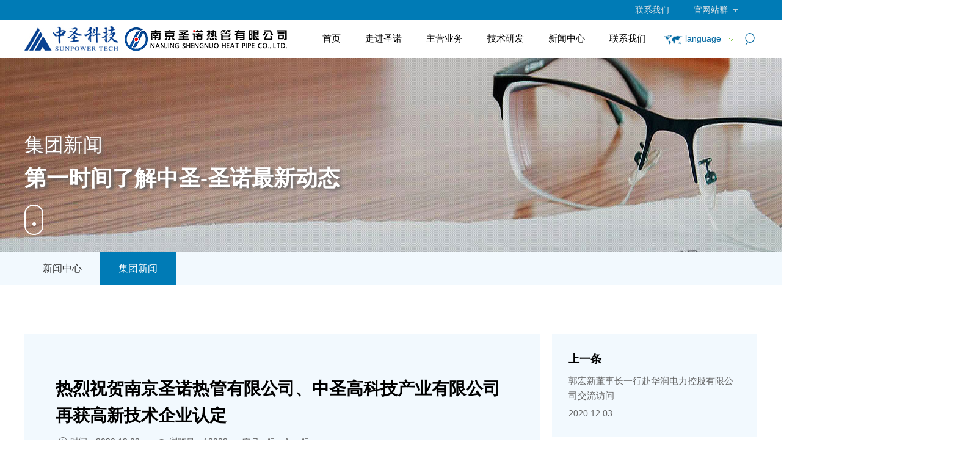

--- FILE ---
content_type: text/html;charset=UTF-8
request_url: http://www.shengnuo.cn/news/jtnews-detail-10875.htm
body_size: 5059
content:

<!doctype html>
<html>
 <head>
   <title>热烈祝贺南京圣诺热管有限公司、中圣高科技产业有限公司再获高新技术企业认定-集团新闻-南京圣诺热管</title>
<meta name="keywords" content="南京圣诺热管" />
<meta name="description" content="根据国家《高新技术企业认定管理办法》和《高新技术企业认定管理工作指引》的相关规定，南京圣诺热管有限公" /> 
  <meta charset="utf-8" /> 
  <meta name="viewport" content="width=device-width, initial-scale=1.0, minimum-scale=1.0, user-scalable=no" /> 
  <meta name="renderer" content="webkit" /> 
  <meta http-equiv="X-UA-Compatible" content="IE=Edge" />  
  <meta name="format-detection" content="telephone=no" /> 
  <meta name="author" content="design by www.jerei.com" />
  <link rel="icon" href="/resources/favicon.ico" />
  <link href="/resources/ui/ui.css" rel="stylesheet" />
  <link href="/resources/web/css/style.css" rel="stylesheet" />
  <link href="/resources/web/css/responsive.css" rel="stylesheet" />    
  <!--[if lt IE 9]><script src="/resources/web/lib/H5shiv.js"></script><![endif]--> 
  <script src="/resources/modules/seajs/sea.js" id="seajsnode"></script> 
  <script src="/resources/web/seajs.config.js" id="seajsConfig" domain="http://www.shengnuo.cn"></script> 
  <script fixed="true">
var _hmt = _hmt || [];
(function() {
  var hm = document.createElement("script");
  hm.src = "https://hm.baidu.com/hm.js?8c60491c4e6842a4bdbf64cebe6e9938";
  var s = document.getElementsByTagName("script")[0]; 
  s.parentNode.insertBefore(hm, s);
})();
</script> 
 </head>
 <body>
  <div class="body_main"> 
   <!--header--> 
   <header class="headers"> 
    <header class="headers"> 
     <div class="header_box"> 
      <div class="head_top"> 
       <div class="wrap fix">
        <div class="child_company r">
         <div class="company">
          官网站群
          <i class="icon"></i> &nbsp; &nbsp; &nbsp; &nbsp;
         </div>
         <ul class="com_list list-paddingleft-2">
          <li><p><a href="http://www.sunpowertech.cn/" target="_blank">中圣科技</a></p></li>
          <li><p><a href="http://epc.sunpowertech.cn/" target="_blank">江苏中圣高科技产业有限公司</a></p></li>
          <li><p><a href="https://pv.sunpowertech.cn/index.htm" target="_blank">江苏中圣压力容器装备制造有限公司</a></p></li>
          <li><p><a href="http://syedi.sunpowertech.cn/" target="_blank">山东省阳光工程设计院有限公司</a></p></li>
         </ul>
        </div>
        <div class="contact r">
         <a href="/about/contact_us-list-0.htm">联系我们</a>
        </div>
       </div> 
      </div> 
      <div class="header"> 
       <div class="wrap fix"> 
        <h1 class="logo l"> <a href="/" title="南京圣诺热管"><img src="/upload/images/2023/04/03/5138ccb36e874363b9c43b6ee5c49064.png" alt="南京圣诺热管" /></a> </h1> 
        <div class="page_nav l"> 
         <div class="wrap1"> 
          <div class="inav_wrapper"> 
           <nav class="nav" id="menu"> 
            <ul class="fix"> 
             <li class="nav_li  "> <a href="/" target="">首页</a> </li> 
             <li class="nav_li has_drop "> <a href="/about/gong-si-jian-jie.htm" target="">走进圣诺</a> 
              <ul class="mobile_nav_box"> 
               <li><a href="/about/gong-si-jian-jie.htm" target="">公司简介</a></li> 
               <li><a href="/about/sheng-nuo-da-shi-ji.htm" target="">圣诺大事记</a></li> 
               <li><a href="/about/honor.jsp?cid=3005" target="">资质荣誉</a></li> 
               <li><a href="/about/he-zuo-huo-ban.htm" target="">主要客户</a></li> 
              </ul> </li> 
             <li class="nav_li has_drop "> <a href="/business/yu-re-hui-shou-xi-tong-gong-cheng.jsp" target="">主营业务</a> 
              <ul class="mobile_nav_box"> 
               <li><a href="/business/yu-re-hui-shou-xi-tong-gong-cheng.jsp" target="">余热发电工程</a></li> 
               <li><a href="/business/gao-xiao-yu-re-guo-lu.jsp" target="">高效余热锅炉</a></li> 
               <li><a href="/business/jie-neng-huan-re-qi.jsp" target="">节能换热器</a></li> 
               <li><a href="/business/fei-qi-zhi-li-gong-cheng.jsp" target="">废气治理工程</a></li> 
               <li><a href="/business/dong-tu-zhi-li-gong-cheng.jsp" target="">冻土治理工程</a></li> 
               <li><a href="/business/jie-neng-zhuang-bei.jsp" target="">其他节能装备</a></li> 
              </ul> </li> 
             <li class="nav_li has_drop "> <a href="/business/ji-shu-fa-zhan.htm" target="">技术研发</a> 
              <ul class="mobile_nav_box"> 
               <li><a href="/business/ji-shu-fa-zhan.htm" target="">技术发展</a></li> 
               <li><a href="/business/he-xin-ji-shu.htm" target="">核心技术</a></li> 
               <li><a href="/business/zhi-shi-chan-quan.htm" target="">知识产权</a></li> 
               <li><a href="/business/yan-fa-ping-tai.htm" target="">研发平台</a></li> 
              </ul> </li> 
             <li class="nav_li has_drop "> <a href="/news/gong-si-xin-wen.jsp" target="">新闻中心</a> 
              <ul class="mobile_nav_box"> 
               <li><a href="/news/gong-si-xin-wen.jsp" target="">新闻中心</a></li> 
               <li><a href="https://www.sunpowertech.cn/news/company-news.htm" target="_blank">集团新闻</a></li> 
              </ul> </li> 
             <li class="nav_li has_drop "> <a href="/contact/lian-xi-fang-shi.htm" target="">联系我们</a> 
              <ul class="mobile_nav_box"> 
               <li><a href="/contact/lian-xi-fang-shi.htm" target="">联系方式</a></li> 
              </ul> </li> 
            </ul> 
           </nav> 
          </div> 
         </div> 
         <div class="nav_content_box transition05"> 
          <div class="nav_content nav_d_layout"> 
           <div class="nav_lay_box"> 
            <div class="wrap1"> 
             <div class="nav_main fix"> 
              <div class="nav_main_l l"> 
               <span class="img_box rect-5625"> <img src="/upload/images/2026/01/13/ced5c246317843e595d4659cc40eedaa.png" alt="走进圣诺" class="_full" /> </span> 
              </div> 
              <div class="nav_main_r r"> 
               <ul> 
                <li><a href="/about/gong-si-jian-jie.htm" target="">公司简介</a></li> 
                <li><a href="/about/sheng-nuo-da-shi-ji.htm" target="">圣诺大事记</a></li> 
                <li><a href="/about/honor.jsp?cid=3005" target="">资质荣誉</a></li> 
                <li><a href="/about/he-zuo-huo-ban.htm" target="">主要客户</a></li> 
               </ul> 
              </div> 
             </div> 
            </div> 
           </div> 
          </div> 
          <div class="nav_content nav_d_layout"> 
           <div class="nav_lay_box"> 
            <div class="wrap1"> 
             <div class="nav_main fix"> 
              <div class="nav_main_l l"> 
               <span class="img_box rect-5625"> <img src="/upload/images/2022/11/30/130f5d84fd384ea2b80c9e5ad0c5a78d.jpg" alt="主营业务" class="_full" /> </span> 
              </div> 
              <div class="nav_main_r r"> 
               <ul> 
                <li><a href="/business/yu-re-hui-shou-xi-tong-gong-cheng.jsp" target="">余热发电工程</a></li> 
                <li><a href="/business/gao-xiao-yu-re-guo-lu.jsp" target="">高效余热锅炉</a></li> 
                <li><a href="/business/jie-neng-huan-re-qi.jsp" target="">节能换热器</a></li> 
                <li><a href="/business/fei-qi-zhi-li-gong-cheng.jsp" target="">废气治理工程</a></li> 
                <li><a href="/business/dong-tu-zhi-li-gong-cheng.jsp" target="">冻土治理工程</a></li> 
                <li><a href="/business/jie-neng-zhuang-bei.jsp" target="">其他节能装备</a></li> 
               </ul> 
              </div> 
             </div> 
            </div> 
           </div> 
          </div> 
          <div class="nav_content nav_d_layout"> 
           <div class="nav_lay_box"> 
            <div class="wrap1"> 
             <div class="nav_main fix"> 
              <div class="nav_main_l l"> 
               <span class="img_box rect-5625"> <img src="/upload/images/2023/02/10/212ed918b5fa45aeb4d6d5a42c30e854.jpg" alt="技术研发" class="_full" /> </span> 
              </div> 
              <div class="nav_main_r r"> 
               <ul> 
                <li><a href="/business/ji-shu-fa-zhan.htm" target="">技术发展</a></li> 
                <li><a href="/business/he-xin-ji-shu.htm" target="">核心技术</a></li> 
                <li><a href="/business/zhi-shi-chan-quan.htm" target="">知识产权</a></li> 
                <li><a href="/business/yan-fa-ping-tai.htm" target="">研发平台</a></li> 
               </ul> 
              </div> 
             </div> 
            </div> 
           </div> 
          </div> 
          <div class="nav_content nav_d_layout"> 
           <div class="nav_lay_box"> 
            <div class="wrap1"> 
             <div class="nav_main fix"> 
              <div class="nav_main_l l"> 
               <span class="img_box rect-5625"> <img src="/upload/images/2019/03/04/b5d603d91d384eb3afcf5e18bc718603.jpg" alt="新闻中心" class="_full" /> </span> 
              </div> 
              <div class="nav_main_r r"> 
               <ul> 
                <li><a href="/news/gong-si-xin-wen.jsp" target="">新闻中心</a></li> 
                <li><a href="https://www.sunpowertech.cn/news/company-news.htm" target="_blank">集团新闻</a></li> 
               </ul> 
              </div> 
             </div> 
            </div> 
           </div> 
          </div> 
          <div class="nav_content nav_d_layout"> 
           <div class="nav_lay_box"> 
            <div class="wrap1"> 
             <div class="nav_main fix"> 
              <div class="nav_main_l l"> 
               <span class="img_box rect-5625"> <img src="/upload/images/2026/01/13/5cbbe4a259744fa6b7ad494365a861c3.jpg" alt="联系我们" class="_full" /> </span> 
              </div> 
              <div class="nav_main_r r"> 
               <ul> 
                <li><a href="/contact/lian-xi-fang-shi.htm" target="">联系方式</a></li> 
               </ul> 
              </div> 
             </div> 
            </div> 
           </div> 
          </div> 
         </div> 
        </div> 
        <div class="r_box r fix"> 
         <div class="lan l"> 
          <a href="javascript:;"><i class="icon"></i>language</a> &nbsp; 
          <ul class="lan_list list-paddingleft-2"> 
           <li> <a href="/" target="_blank">中文</a> </li> 
           <li> <a href="https://www.shengnuo.cn/SNE/" target="_blank">EN</a> </li> 
          </ul> 
         </div> 
         <div class="search r"> 
          <a href="/site/quan-zhan-sou-suo.htm"><i class="icon"></i></a> 
         </div> 
        </div> 
        <a href="#menu" class="mobile_key iconfont" data-code="xe61f;"></a> 
       </div> 
      </div> 
     </div> 
    </header> 
   </header> 
   <!--header end--> 
   <!-- 下层banner --> 
   <div class="xc_banner"> 
    <img src="/upload/images/2021/08/05/14771f363fff46118da3d9e4c9709672.jpg" alt="集团新闻" /> 
    <div class="posi"> 
     <div class="wrap"> 
      <div class="tit">
       集团新闻
      </div> 
      <div class="info">
       第一时间了解中圣-圣诺最新动态
      </div> 
      <div class="mouse"> 
       <i class="ball"></i> 
      </div> 
     </div> 
    </div> 
   </div> 
   <!-- 下层banner end--> 
   <!-- 下层二级导航 --> 
   <div class="xc_nav"> 
    <div class="wrap"> 
     <ul class="fix"> 
      <!-- 选中状态加cur类名 --> 
      <li><a href="/news/gong-si-xin-wen.jsp" target="">新闻中心</a></li> 
      <li class="cur"><a href="https://www.sunpowertech.cn/news/company-news.htm" target="_blank">集团新闻</a></li> 
     </ul> 
    </div> 
   </div> 
   <!-- 下层二级导航 end--> 
   <section class="channel_content widgets_xc_newdetail_lr_6 new_detail"> 
    <div class="wrap fix">
       








<!-- widgets_xc_newdetail_lr_6 start-->
                <div class="detail_l l">
                    <div class="l_box">
                        <h2 class="news_title">热烈祝贺南京圣诺热管有限公司、中圣高科技产业有限公司再获高新技术企业认定</h2>
                        <div class="l_tools">
                            <span class="news_time"><i class="iconfont">&#xe64d;</i>时间：2020.12.02</span>
                            <span class="news_view"><i class="iconfont">&#xe661;</i>浏览量：18987</span>
                            <span class="switcher" id="switcher">
                                <i class="title">字号</i>
                                <a href="javascript:void(0)" id="small" title="缩小" class="big iconfont" data-code="xe69e;">&#xe69e;</a> 
                                <a href="javascript:void(0)" title="还原" class="restore iconfont" data-code="xe61d;">&#xe61d;</a>
                                <a href="javascript:void(0)" id="big" title="放大" class="small iconfont" data-code="xe69c;">&#xe69c;</a>
                            </span>
                        </div>
                        <div class="news_text myart">
                            <p style="text-indent: 2em; line-height: 2em;"><span style="font-family: 微软雅黑, &quot;Microsoft YaHei&quot;;">根据国家《高新技术企业认定管理办法》和《高新技术企业认定管理工作指引》的相关规定，南京圣诺热管有限公司（以下简称：圣诺热管公司）和江苏中圣高科技产业有限公司（以下简称：中圣高科公司）再次被认定为高新技术企业。</span><br/></p><p style="text-indent: 2em; line-height: 2em;"><span style="font-family: 微软雅黑, &quot;Microsoft YaHei&quot;; font-size: 16px;"></span></p><p style="text-align: center;"><img src="http://www.sunpowertech.cn/upload/images/2021/04/12/bae58270a62b472f834584b97f45748d.png" style="float:none;"/></p><p style="text-align: center;"><img src="http://www.sunpowertech.cn/upload/images/2021/04/12/48fe89b7c73544a791a05a573c0a824c.jpg" style="float:none;"/></p><p style="text-indent: 2em; line-height: 2em;"><span style="font-family: 微软雅黑, &quot;Microsoft YaHei&quot;; text-indent: 2em;">高新技术企业认定是对企业在核心自主知识产权、科技成果转化能力、研究开发的组织管理水平、成长性指标和人才结构等方面的综合评估和认定。近年来认定更加侧重企业创新成果产出、创新成果价值和成果转化效益等方面，除月度、季度和年度数据跟踪外，更是每三年要重新认定。圣诺热管公司和中圣高科公司此次再获认证，既是对长期研发创新成果的认可，也是对公司未来创新发展及成果转化工作的鞭策。</span><span style="font-family: 微软雅黑, &quot;Microsoft YaHei&quot;; font-size: 16px;"><br/></span></p><p style="text-indent: 2em; line-height: 2em;"><span style="font-family: 微软雅黑, &quot;Microsoft YaHei&quot;;">今后，两家公司将更加注重自主创新及成果保护，持续科研投入，重视创新人才培养，助力公司创新发展再上新平台。</span></p><p style=";margin-bottom:0;text-indent:32px;line-height:200%;background:white"><span style=";color:#333333"></span><br/></p><p><br/></p>
                        </div>
                    </div>
                </div>
                <div class="detail_r r">
                    <div class="r_box">
                        <a href="jtnews-detail-10874.htm" class="arr_box arr_prev">
                            <h4 class="arr_title transition03">上一条</h4>
                            <h3 class="arr_news_title">郭宏新董事长一行赴华润电力控股有限公司交流访问</h3>
                            
                            <span class="arr_time">2020.12.03</span>
                            
                        </a>
                        <a href="jtnews-detail-10876.htm" class="arr_box arr_next">
                            <h4 class="arr_title transition03">下一条</h4>
                            <h3 class="arr_news_title">中圣集团受邀参加天津精细化工和新材料产业（人才）联盟大会</h3>
                            
                            <span class="arr_time">2020.11.30</span>
                        
                        </a>
                        <div class="share_box">
                            <h3 class="share_title">分享到</h3>
                            <div class="bdsharebuttonbox newdetail_share" data-tag="newdetail_share">
                                <a class="bds_weixin iconfont" data-cmd="weixin" data-code="xe613;">&#xe613;</a>
                                <a class="bds_tsina iconfont" data-cmd="tsina" href="#" data-code="xe6b1;">&#xe6b1;</a>
                                <a class="bds_sqq iconfont" data-cmd="sqq" data-code="xe678;">&#xe678;</a>
                            </div>
                            <a href="/news/ji-tuan-xin-wen.jsp" class="black_list">返回列表</a>
                        </div>
                    </div>
                </div> 
    </div> 
   </section> 
   <!--footer--> 
   <footer> 
    <div class="footer1"> 
     <div class="wrap fix"> 
      <div class="box_catlist fix l"> 
       <dl class="dl1 l"> 
        <dt>
         <a href="/about/gong-si-jian-jie.htm" target="">走进圣诺</a>
        </dt> 
        <dd>
         <a href="/about/gong-si-jian-jie.htm" target="">公司简介</a>
        </dd> 
        <dd>
         <a href="/about/sheng-nuo-da-shi-ji.htm" target="">圣诺大事记</a>
        </dd> 
        <dd>
         <a href="/about/honor.jsp?cid=3005" target="">资质荣誉</a>
        </dd> 
        <dd>
         <a href="/about/he-zuo-huo-ban.htm" target="">主要客户</a>
        </dd> 
       </dl> 
       <dl class="dl2 l"> 
        <dt>
         <a href="/news/gong-si-xin-wen.jsp" target="">新闻中心</a>
        </dt> 
        <dd>
         <a href="/news/gong-si-xin-wen.jsp" target="">新闻中心</a>
        </dd> 
        <dd>
         <a href="https://www.sunpowertech.cn/news/company-news.htm" target="_blank">集团新闻</a>
        </dd> 
       </dl> 
       <dl class="dl3 l"> 
        <dt>
         <a href="/business/yu-re-hui-shou-xi-tong-gong-cheng.jsp" target="">主营业务</a>
        </dt> 
        <dd>
         <a href="/business/yu-re-hui-shou-xi-tong-gong-cheng.jsp" target="">余热发电工程</a>
        </dd> 
        <dd>
         <a href="/business/gao-xiao-yu-re-guo-lu.jsp" target="">高效余热锅炉</a>
        </dd> 
        <dd>
         <a href="/business/jie-neng-huan-re-qi.jsp" target="">节能换热器</a>
        </dd> 
        <dd>
         <a href="/business/fei-qi-zhi-li-gong-cheng.jsp" target="">废气治理工程</a>
        </dd> 
        <dd>
         <a href="/business/dong-tu-zhi-li-gong-cheng.jsp" target="">冻土治理工程</a>
        </dd> 
        <dd>
         <a href="/business/jie-neng-zhuang-bei.jsp" target="">其他节能装备</a>
        </dd> 
       </dl> 
      </div> 
      <div class="contact_box l"> 
       <dl> 
        <dt>
         联系我们
        </dt> 
        <dd class="d3"> 
         <i class="icon"></i> 电话：
         <a href="tel:025-83587745">025-83587745（综合）</a> 
        </dd> 
        <dd class="d3"> 
         <i class="icon"></i> 　　　
         <a href="tel:025-83172148">025-83172148（业务）</a> 
        </dd> 
        <dd class="d3"> 
         <i class="icon"></i> 邮箱：
         <a href="mailto:shengnuo@shengnuo.cn">shengnuo@shengnuo.cn</a> 
        </dd> 
       </dl> 
      </div> 
      <div class="ewm_box l fix"> 
       <div class="img_box l"> 
        <img src="/upload/images/2019/04/10/f6fdd193de8a45ffa95a7e476143f55d.jpg" alt="中圣科技公众号" /> 
        <div class="text">
         中圣科技公众号
        </div> 
       </div> 
       <div class="img_box l"> 
        <img src="/upload/images/2022/11/28/7655c654331b459796fe34f55d745571.png" alt="南京圣诺热管公众号" /> 
        <div class="text">
         南京圣诺热管公众号
        </div> 
       </div> 
      </div> 
     </div> 
    </div> 
    <div class="footer2"> 
     <div class="wrap fix"> 
      <div class="l_box l fix"> 
       <div class="box l"> 
        <a href="/site/wang-zhan-di-tu.htm">网站地图</a> 
        <em>|</em> 
        <a href="/site/fa-l&uuml;-sheng-ming.htm">法律声明</a> 
        <em>|</em> 
       </div> 
       <div class="bdsharebuttonbox l"> 
        <a class="bds_weixin" data-cmd="weixin" title="分享到微信"></a> 
        <a class="bds_sqq" data-cmd="sqq" title="分享到QQ好友"></a> 
        <a class="bds_tsina" data-cmd="tsina" title="分享到新浪微博"></a> 
       </div> 
      </div> 
      <div class="r_box r">
        copyright &copy; 
       <a href="/">南京圣诺热管有限公司</a> 2026 
       <a href="https://beian.miit.gov.cn/#/Integrated/index" target="_blank"> 苏ICP备16044979号 </a> 
      </div> 
     </div> 
    </div> 
   </footer> 
   <!--footer end--> 
  </div>  
 </body>
</html>
<script type="text/javascript">


    var jrChannel = '0#0';
    seajs.use('js/new_detail');

</script>

--- FILE ---
content_type: text/html;charset=UTF-8
request_url: https://www.shengnuo.cn/news/jtnews-detail-10875.htm
body_size: 5059
content:

<!doctype html>
<html>
 <head>
   <title>热烈祝贺南京圣诺热管有限公司、中圣高科技产业有限公司再获高新技术企业认定-集团新闻-南京圣诺热管</title>
<meta name="keywords" content="南京圣诺热管" />
<meta name="description" content="根据国家《高新技术企业认定管理办法》和《高新技术企业认定管理工作指引》的相关规定，南京圣诺热管有限公" /> 
  <meta charset="utf-8" /> 
  <meta name="viewport" content="width=device-width, initial-scale=1.0, minimum-scale=1.0, user-scalable=no" /> 
  <meta name="renderer" content="webkit" /> 
  <meta http-equiv="X-UA-Compatible" content="IE=Edge" />  
  <meta name="format-detection" content="telephone=no" /> 
  <meta name="author" content="design by www.jerei.com" />
  <link rel="icon" href="/resources/favicon.ico" />
  <link href="/resources/ui/ui.css" rel="stylesheet" />
  <link href="/resources/web/css/style.css" rel="stylesheet" />
  <link href="/resources/web/css/responsive.css" rel="stylesheet" />    
  <!--[if lt IE 9]><script src="/resources/web/lib/H5shiv.js"></script><![endif]--> 
  <script src="/resources/modules/seajs/sea.js" id="seajsnode"></script> 
  <script src="/resources/web/seajs.config.js" id="seajsConfig" domain="http://www.shengnuo.cn"></script> 
  <script fixed="true">
var _hmt = _hmt || [];
(function() {
  var hm = document.createElement("script");
  hm.src = "https://hm.baidu.com/hm.js?8c60491c4e6842a4bdbf64cebe6e9938";
  var s = document.getElementsByTagName("script")[0]; 
  s.parentNode.insertBefore(hm, s);
})();
</script> 
 </head>
 <body>
  <div class="body_main"> 
   <!--header--> 
   <header class="headers"> 
    <header class="headers"> 
     <div class="header_box"> 
      <div class="head_top"> 
       <div class="wrap fix">
        <div class="child_company r">
         <div class="company">
          官网站群
          <i class="icon"></i> &nbsp; &nbsp; &nbsp; &nbsp;
         </div>
         <ul class="com_list list-paddingleft-2">
          <li><p><a href="http://www.sunpowertech.cn/" target="_blank">中圣科技</a></p></li>
          <li><p><a href="http://epc.sunpowertech.cn/" target="_blank">江苏中圣高科技产业有限公司</a></p></li>
          <li><p><a href="https://pv.sunpowertech.cn/index.htm" target="_blank">江苏中圣压力容器装备制造有限公司</a></p></li>
          <li><p><a href="http://syedi.sunpowertech.cn/" target="_blank">山东省阳光工程设计院有限公司</a></p></li>
         </ul>
        </div>
        <div class="contact r">
         <a href="/about/contact_us-list-0.htm">联系我们</a>
        </div>
       </div> 
      </div> 
      <div class="header"> 
       <div class="wrap fix"> 
        <h1 class="logo l"> <a href="/" title="南京圣诺热管"><img src="/upload/images/2023/04/03/5138ccb36e874363b9c43b6ee5c49064.png" alt="南京圣诺热管" /></a> </h1> 
        <div class="page_nav l"> 
         <div class="wrap1"> 
          <div class="inav_wrapper"> 
           <nav class="nav" id="menu"> 
            <ul class="fix"> 
             <li class="nav_li  "> <a href="/" target="">首页</a> </li> 
             <li class="nav_li has_drop "> <a href="/about/gong-si-jian-jie.htm" target="">走进圣诺</a> 
              <ul class="mobile_nav_box"> 
               <li><a href="/about/gong-si-jian-jie.htm" target="">公司简介</a></li> 
               <li><a href="/about/sheng-nuo-da-shi-ji.htm" target="">圣诺大事记</a></li> 
               <li><a href="/about/honor.jsp?cid=3005" target="">资质荣誉</a></li> 
               <li><a href="/about/he-zuo-huo-ban.htm" target="">主要客户</a></li> 
              </ul> </li> 
             <li class="nav_li has_drop "> <a href="/business/yu-re-hui-shou-xi-tong-gong-cheng.jsp" target="">主营业务</a> 
              <ul class="mobile_nav_box"> 
               <li><a href="/business/yu-re-hui-shou-xi-tong-gong-cheng.jsp" target="">余热发电工程</a></li> 
               <li><a href="/business/gao-xiao-yu-re-guo-lu.jsp" target="">高效余热锅炉</a></li> 
               <li><a href="/business/jie-neng-huan-re-qi.jsp" target="">节能换热器</a></li> 
               <li><a href="/business/fei-qi-zhi-li-gong-cheng.jsp" target="">废气治理工程</a></li> 
               <li><a href="/business/dong-tu-zhi-li-gong-cheng.jsp" target="">冻土治理工程</a></li> 
               <li><a href="/business/jie-neng-zhuang-bei.jsp" target="">其他节能装备</a></li> 
              </ul> </li> 
             <li class="nav_li has_drop "> <a href="/business/ji-shu-fa-zhan.htm" target="">技术研发</a> 
              <ul class="mobile_nav_box"> 
               <li><a href="/business/ji-shu-fa-zhan.htm" target="">技术发展</a></li> 
               <li><a href="/business/he-xin-ji-shu.htm" target="">核心技术</a></li> 
               <li><a href="/business/zhi-shi-chan-quan.htm" target="">知识产权</a></li> 
               <li><a href="/business/yan-fa-ping-tai.htm" target="">研发平台</a></li> 
              </ul> </li> 
             <li class="nav_li has_drop "> <a href="/news/gong-si-xin-wen.jsp" target="">新闻中心</a> 
              <ul class="mobile_nav_box"> 
               <li><a href="/news/gong-si-xin-wen.jsp" target="">新闻中心</a></li> 
               <li><a href="https://www.sunpowertech.cn/news/company-news.htm" target="_blank">集团新闻</a></li> 
              </ul> </li> 
             <li class="nav_li has_drop "> <a href="/contact/lian-xi-fang-shi.htm" target="">联系我们</a> 
              <ul class="mobile_nav_box"> 
               <li><a href="/contact/lian-xi-fang-shi.htm" target="">联系方式</a></li> 
              </ul> </li> 
            </ul> 
           </nav> 
          </div> 
         </div> 
         <div class="nav_content_box transition05"> 
          <div class="nav_content nav_d_layout"> 
           <div class="nav_lay_box"> 
            <div class="wrap1"> 
             <div class="nav_main fix"> 
              <div class="nav_main_l l"> 
               <span class="img_box rect-5625"> <img src="/upload/images/2026/01/13/ced5c246317843e595d4659cc40eedaa.png" alt="走进圣诺" class="_full" /> </span> 
              </div> 
              <div class="nav_main_r r"> 
               <ul> 
                <li><a href="/about/gong-si-jian-jie.htm" target="">公司简介</a></li> 
                <li><a href="/about/sheng-nuo-da-shi-ji.htm" target="">圣诺大事记</a></li> 
                <li><a href="/about/honor.jsp?cid=3005" target="">资质荣誉</a></li> 
                <li><a href="/about/he-zuo-huo-ban.htm" target="">主要客户</a></li> 
               </ul> 
              </div> 
             </div> 
            </div> 
           </div> 
          </div> 
          <div class="nav_content nav_d_layout"> 
           <div class="nav_lay_box"> 
            <div class="wrap1"> 
             <div class="nav_main fix"> 
              <div class="nav_main_l l"> 
               <span class="img_box rect-5625"> <img src="/upload/images/2022/11/30/130f5d84fd384ea2b80c9e5ad0c5a78d.jpg" alt="主营业务" class="_full" /> </span> 
              </div> 
              <div class="nav_main_r r"> 
               <ul> 
                <li><a href="/business/yu-re-hui-shou-xi-tong-gong-cheng.jsp" target="">余热发电工程</a></li> 
                <li><a href="/business/gao-xiao-yu-re-guo-lu.jsp" target="">高效余热锅炉</a></li> 
                <li><a href="/business/jie-neng-huan-re-qi.jsp" target="">节能换热器</a></li> 
                <li><a href="/business/fei-qi-zhi-li-gong-cheng.jsp" target="">废气治理工程</a></li> 
                <li><a href="/business/dong-tu-zhi-li-gong-cheng.jsp" target="">冻土治理工程</a></li> 
                <li><a href="/business/jie-neng-zhuang-bei.jsp" target="">其他节能装备</a></li> 
               </ul> 
              </div> 
             </div> 
            </div> 
           </div> 
          </div> 
          <div class="nav_content nav_d_layout"> 
           <div class="nav_lay_box"> 
            <div class="wrap1"> 
             <div class="nav_main fix"> 
              <div class="nav_main_l l"> 
               <span class="img_box rect-5625"> <img src="/upload/images/2023/02/10/212ed918b5fa45aeb4d6d5a42c30e854.jpg" alt="技术研发" class="_full" /> </span> 
              </div> 
              <div class="nav_main_r r"> 
               <ul> 
                <li><a href="/business/ji-shu-fa-zhan.htm" target="">技术发展</a></li> 
                <li><a href="/business/he-xin-ji-shu.htm" target="">核心技术</a></li> 
                <li><a href="/business/zhi-shi-chan-quan.htm" target="">知识产权</a></li> 
                <li><a href="/business/yan-fa-ping-tai.htm" target="">研发平台</a></li> 
               </ul> 
              </div> 
             </div> 
            </div> 
           </div> 
          </div> 
          <div class="nav_content nav_d_layout"> 
           <div class="nav_lay_box"> 
            <div class="wrap1"> 
             <div class="nav_main fix"> 
              <div class="nav_main_l l"> 
               <span class="img_box rect-5625"> <img src="/upload/images/2019/03/04/b5d603d91d384eb3afcf5e18bc718603.jpg" alt="新闻中心" class="_full" /> </span> 
              </div> 
              <div class="nav_main_r r"> 
               <ul> 
                <li><a href="/news/gong-si-xin-wen.jsp" target="">新闻中心</a></li> 
                <li><a href="https://www.sunpowertech.cn/news/company-news.htm" target="_blank">集团新闻</a></li> 
               </ul> 
              </div> 
             </div> 
            </div> 
           </div> 
          </div> 
          <div class="nav_content nav_d_layout"> 
           <div class="nav_lay_box"> 
            <div class="wrap1"> 
             <div class="nav_main fix"> 
              <div class="nav_main_l l"> 
               <span class="img_box rect-5625"> <img src="/upload/images/2026/01/13/5cbbe4a259744fa6b7ad494365a861c3.jpg" alt="联系我们" class="_full" /> </span> 
              </div> 
              <div class="nav_main_r r"> 
               <ul> 
                <li><a href="/contact/lian-xi-fang-shi.htm" target="">联系方式</a></li> 
               </ul> 
              </div> 
             </div> 
            </div> 
           </div> 
          </div> 
         </div> 
        </div> 
        <div class="r_box r fix"> 
         <div class="lan l"> 
          <a href="javascript:;"><i class="icon"></i>language</a> &nbsp; 
          <ul class="lan_list list-paddingleft-2"> 
           <li> <a href="/" target="_blank">中文</a> </li> 
           <li> <a href="https://www.shengnuo.cn/SNE/" target="_blank">EN</a> </li> 
          </ul> 
         </div> 
         <div class="search r"> 
          <a href="/site/quan-zhan-sou-suo.htm"><i class="icon"></i></a> 
         </div> 
        </div> 
        <a href="#menu" class="mobile_key iconfont" data-code="xe61f;"></a> 
       </div> 
      </div> 
     </div> 
    </header> 
   </header> 
   <!--header end--> 
   <!-- 下层banner --> 
   <div class="xc_banner"> 
    <img src="/upload/images/2021/08/05/14771f363fff46118da3d9e4c9709672.jpg" alt="集团新闻" /> 
    <div class="posi"> 
     <div class="wrap"> 
      <div class="tit">
       集团新闻
      </div> 
      <div class="info">
       第一时间了解中圣-圣诺最新动态
      </div> 
      <div class="mouse"> 
       <i class="ball"></i> 
      </div> 
     </div> 
    </div> 
   </div> 
   <!-- 下层banner end--> 
   <!-- 下层二级导航 --> 
   <div class="xc_nav"> 
    <div class="wrap"> 
     <ul class="fix"> 
      <!-- 选中状态加cur类名 --> 
      <li><a href="/news/gong-si-xin-wen.jsp" target="">新闻中心</a></li> 
      <li class="cur"><a href="https://www.sunpowertech.cn/news/company-news.htm" target="_blank">集团新闻</a></li> 
     </ul> 
    </div> 
   </div> 
   <!-- 下层二级导航 end--> 
   <section class="channel_content widgets_xc_newdetail_lr_6 new_detail"> 
    <div class="wrap fix">
       








<!-- widgets_xc_newdetail_lr_6 start-->
                <div class="detail_l l">
                    <div class="l_box">
                        <h2 class="news_title">热烈祝贺南京圣诺热管有限公司、中圣高科技产业有限公司再获高新技术企业认定</h2>
                        <div class="l_tools">
                            <span class="news_time"><i class="iconfont">&#xe64d;</i>时间：2020.12.02</span>
                            <span class="news_view"><i class="iconfont">&#xe661;</i>浏览量：18988</span>
                            <span class="switcher" id="switcher">
                                <i class="title">字号</i>
                                <a href="javascript:void(0)" id="small" title="缩小" class="big iconfont" data-code="xe69e;">&#xe69e;</a> 
                                <a href="javascript:void(0)" title="还原" class="restore iconfont" data-code="xe61d;">&#xe61d;</a>
                                <a href="javascript:void(0)" id="big" title="放大" class="small iconfont" data-code="xe69c;">&#xe69c;</a>
                            </span>
                        </div>
                        <div class="news_text myart">
                            <p style="text-indent: 2em; line-height: 2em;"><span style="font-family: 微软雅黑, &quot;Microsoft YaHei&quot;;">根据国家《高新技术企业认定管理办法》和《高新技术企业认定管理工作指引》的相关规定，南京圣诺热管有限公司（以下简称：圣诺热管公司）和江苏中圣高科技产业有限公司（以下简称：中圣高科公司）再次被认定为高新技术企业。</span><br/></p><p style="text-indent: 2em; line-height: 2em;"><span style="font-family: 微软雅黑, &quot;Microsoft YaHei&quot;; font-size: 16px;"></span></p><p style="text-align: center;"><img src="http://www.sunpowertech.cn/upload/images/2021/04/12/bae58270a62b472f834584b97f45748d.png" style="float:none;"/></p><p style="text-align: center;"><img src="http://www.sunpowertech.cn/upload/images/2021/04/12/48fe89b7c73544a791a05a573c0a824c.jpg" style="float:none;"/></p><p style="text-indent: 2em; line-height: 2em;"><span style="font-family: 微软雅黑, &quot;Microsoft YaHei&quot;; text-indent: 2em;">高新技术企业认定是对企业在核心自主知识产权、科技成果转化能力、研究开发的组织管理水平、成长性指标和人才结构等方面的综合评估和认定。近年来认定更加侧重企业创新成果产出、创新成果价值和成果转化效益等方面，除月度、季度和年度数据跟踪外，更是每三年要重新认定。圣诺热管公司和中圣高科公司此次再获认证，既是对长期研发创新成果的认可，也是对公司未来创新发展及成果转化工作的鞭策。</span><span style="font-family: 微软雅黑, &quot;Microsoft YaHei&quot;; font-size: 16px;"><br/></span></p><p style="text-indent: 2em; line-height: 2em;"><span style="font-family: 微软雅黑, &quot;Microsoft YaHei&quot;;">今后，两家公司将更加注重自主创新及成果保护，持续科研投入，重视创新人才培养，助力公司创新发展再上新平台。</span></p><p style=";margin-bottom:0;text-indent:32px;line-height:200%;background:white"><span style=";color:#333333"></span><br/></p><p><br/></p>
                        </div>
                    </div>
                </div>
                <div class="detail_r r">
                    <div class="r_box">
                        <a href="jtnews-detail-10874.htm" class="arr_box arr_prev">
                            <h4 class="arr_title transition03">上一条</h4>
                            <h3 class="arr_news_title">郭宏新董事长一行赴华润电力控股有限公司交流访问</h3>
                            
                            <span class="arr_time">2020.12.03</span>
                            
                        </a>
                        <a href="jtnews-detail-10876.htm" class="arr_box arr_next">
                            <h4 class="arr_title transition03">下一条</h4>
                            <h3 class="arr_news_title">中圣集团受邀参加天津精细化工和新材料产业（人才）联盟大会</h3>
                            
                            <span class="arr_time">2020.11.30</span>
                        
                        </a>
                        <div class="share_box">
                            <h3 class="share_title">分享到</h3>
                            <div class="bdsharebuttonbox newdetail_share" data-tag="newdetail_share">
                                <a class="bds_weixin iconfont" data-cmd="weixin" data-code="xe613;">&#xe613;</a>
                                <a class="bds_tsina iconfont" data-cmd="tsina" href="#" data-code="xe6b1;">&#xe6b1;</a>
                                <a class="bds_sqq iconfont" data-cmd="sqq" data-code="xe678;">&#xe678;</a>
                            </div>
                            <a href="/news/ji-tuan-xin-wen.jsp" class="black_list">返回列表</a>
                        </div>
                    </div>
                </div> 
    </div> 
   </section> 
   <!--footer--> 
   <footer> 
    <div class="footer1"> 
     <div class="wrap fix"> 
      <div class="box_catlist fix l"> 
       <dl class="dl1 l"> 
        <dt>
         <a href="/about/gong-si-jian-jie.htm" target="">走进圣诺</a>
        </dt> 
        <dd>
         <a href="/about/gong-si-jian-jie.htm" target="">公司简介</a>
        </dd> 
        <dd>
         <a href="/about/sheng-nuo-da-shi-ji.htm" target="">圣诺大事记</a>
        </dd> 
        <dd>
         <a href="/about/honor.jsp?cid=3005" target="">资质荣誉</a>
        </dd> 
        <dd>
         <a href="/about/he-zuo-huo-ban.htm" target="">主要客户</a>
        </dd> 
       </dl> 
       <dl class="dl2 l"> 
        <dt>
         <a href="/news/gong-si-xin-wen.jsp" target="">新闻中心</a>
        </dt> 
        <dd>
         <a href="/news/gong-si-xin-wen.jsp" target="">新闻中心</a>
        </dd> 
        <dd>
         <a href="https://www.sunpowertech.cn/news/company-news.htm" target="_blank">集团新闻</a>
        </dd> 
       </dl> 
       <dl class="dl3 l"> 
        <dt>
         <a href="/business/yu-re-hui-shou-xi-tong-gong-cheng.jsp" target="">主营业务</a>
        </dt> 
        <dd>
         <a href="/business/yu-re-hui-shou-xi-tong-gong-cheng.jsp" target="">余热发电工程</a>
        </dd> 
        <dd>
         <a href="/business/gao-xiao-yu-re-guo-lu.jsp" target="">高效余热锅炉</a>
        </dd> 
        <dd>
         <a href="/business/jie-neng-huan-re-qi.jsp" target="">节能换热器</a>
        </dd> 
        <dd>
         <a href="/business/fei-qi-zhi-li-gong-cheng.jsp" target="">废气治理工程</a>
        </dd> 
        <dd>
         <a href="/business/dong-tu-zhi-li-gong-cheng.jsp" target="">冻土治理工程</a>
        </dd> 
        <dd>
         <a href="/business/jie-neng-zhuang-bei.jsp" target="">其他节能装备</a>
        </dd> 
       </dl> 
      </div> 
      <div class="contact_box l"> 
       <dl> 
        <dt>
         联系我们
        </dt> 
        <dd class="d3"> 
         <i class="icon"></i> 电话：
         <a href="tel:025-83587745">025-83587745（综合）</a> 
        </dd> 
        <dd class="d3"> 
         <i class="icon"></i> 　　　
         <a href="tel:025-83172148">025-83172148（业务）</a> 
        </dd> 
        <dd class="d3"> 
         <i class="icon"></i> 邮箱：
         <a href="mailto:shengnuo@shengnuo.cn">shengnuo@shengnuo.cn</a> 
        </dd> 
       </dl> 
      </div> 
      <div class="ewm_box l fix"> 
       <div class="img_box l"> 
        <img src="/upload/images/2019/04/10/f6fdd193de8a45ffa95a7e476143f55d.jpg" alt="中圣科技公众号" /> 
        <div class="text">
         中圣科技公众号
        </div> 
       </div> 
       <div class="img_box l"> 
        <img src="/upload/images/2022/11/28/7655c654331b459796fe34f55d745571.png" alt="南京圣诺热管公众号" /> 
        <div class="text">
         南京圣诺热管公众号
        </div> 
       </div> 
      </div> 
     </div> 
    </div> 
    <div class="footer2"> 
     <div class="wrap fix"> 
      <div class="l_box l fix"> 
       <div class="box l"> 
        <a href="/site/wang-zhan-di-tu.htm">网站地图</a> 
        <em>|</em> 
        <a href="/site/fa-l&uuml;-sheng-ming.htm">法律声明</a> 
        <em>|</em> 
       </div> 
       <div class="bdsharebuttonbox l"> 
        <a class="bds_weixin" data-cmd="weixin" title="分享到微信"></a> 
        <a class="bds_sqq" data-cmd="sqq" title="分享到QQ好友"></a> 
        <a class="bds_tsina" data-cmd="tsina" title="分享到新浪微博"></a> 
       </div> 
      </div> 
      <div class="r_box r">
        copyright &copy; 
       <a href="/">南京圣诺热管有限公司</a> 2026 
       <a href="https://beian.miit.gov.cn/#/Integrated/index" target="_blank"> 苏ICP备16044979号 </a> 
      </div> 
     </div> 
    </div> 
   </footer> 
   <!--footer end--> 
  </div>  
 </body>
</html>
<script type="text/javascript">


    var jrChannel = '0#0';
    seajs.use('js/new_detail');

</script>

--- FILE ---
content_type: application/javascript
request_url: https://www.shengnuo.cn/resources/web/js/new_detail.js
body_size: 313
content:
/**
 * blank
 */
define(function(require) {
	var $ = require('jquery');
	var base = require('base');
	var com=require('./common');
  
  	if(base.getType() == "Pc"){
        var vision=base.browser.ie;
        if(vision==0||vision>9){
            require('scrollreveal')
            window.sr = ScrollReveal();    
            sr.reveal('.widgets_xc_newdetail_lr_6 .detail_l', { origin:'left', duration:1000, scale:1, easing:'ease' }, 300);                    
            sr.reveal('.widgets_xc_newdetail_lr_6 .detail_r', { origin:'right', duration:1000, scale:1, easing:'ease' }, 300);                    
        }  
    }
  
});

--- FILE ---
content_type: application/javascript
request_url: https://www.shengnuo.cn/resources/web/seajs.config.js
body_size: 586
content:
/*
* seajs.config.pc
*/
// 网站根路径
//seajs.root = document.getElementById("seajsConfig") && document.getElementById("seajsConfig").getAttribute("domain") || ''; 
seajs.root ='https://www.shengnuo.cn';
seajs.config({
	base: seajs.root + "/resources/modules",
	paths: {
		"js" : seajs.root + "/resources/web/js",
		"lib": seajs.root + "/resources/web/lib"
	},
	alias: {
		"audio"		  : "audio/audio",
		"copy"		  : "copy/ZeroClipboard",
		"datepicker"  : "My97DatePicker/WdatePicker",
		"floatads"	  : "floatads/floatads",
		"flv"		  : "flv/flv",
		"hook"	 	  : "hook/hook",
		"jquery" 	  : "jquery/1/jquery.js",
		"owlCarousel" : "owlCarousel/owl.carousel2",
		"raty"		  : "raty/raty",
		"validform"   : "validform/validform",
		"video"		  : "video/video",
		"webuploader" : "webuploader/webuploader",
		"fullpage" : "fullpage/fullpage",
		// localstorage缓存
		"seajs-localcache" : "seajs/seajs-localcache",
		// debug
		"seajs-debug" : "seajs/seajs-debug"
	},
	preload:['manifest','seajs-localcache'],
    localcache:{
        timeout: 30000
    },
    comboExcludes: /jquery\.js/ 	// 从 combo 中排除掉 jquery.js 
});